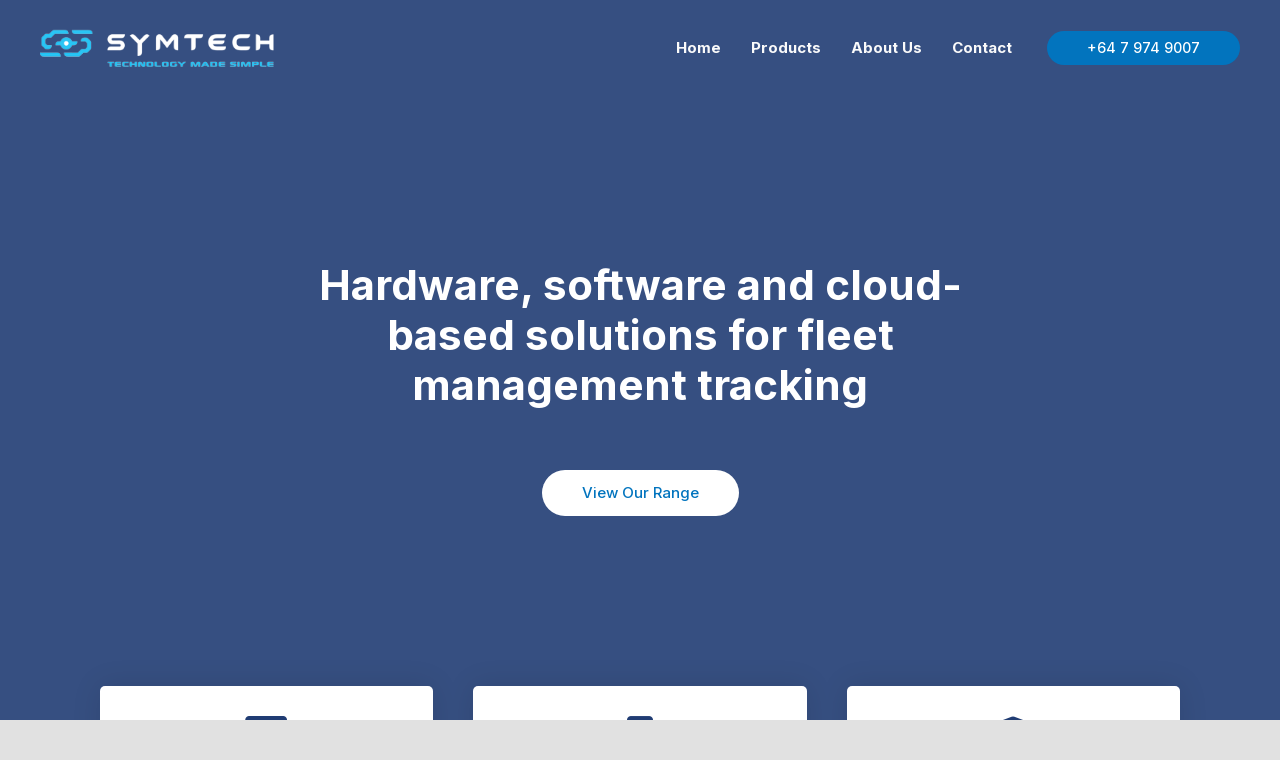

--- FILE ---
content_type: text/css
request_url: https://symtech.nz/wp-content/plugins/element-ready-lite/assets/css/widgets.min.css?ver=1768695827
body_size: 1400
content:
.element__ready__slide__item__parent.slick-active .element__ready__slides__layout__1:before,.element__ready__slide__item__parent.slick-active .element__ready__slides__layout__2:after,.element__ready__slide__item__parent.slick-active .element__ready__slides__layout__2:before,.element__ready__slide__item__parent.slick-center .element__ready__slides__layout__1:before,.element__ready__slide__item__parent.slick-center .element__ready__slides__layout__2:after,.element__ready__slide__item__parent.slick-center .element__ready__slides__layout__2:before,.element__ready__slide__item__parent.slick-current .element__ready__slides__layout__1:before,.element__ready__slide__item__parent.slick-current .element__ready__slides__layout__2:after,.element__ready__slide__item__parent.slick-current .element__ready__slides__layout__2:before{width:0}.elementor-widget-wp-widget-nav_menu ul,.elementor-widget-wp-widget-pages ul,.elementor-widget-wp-widget-widget_pages ul{margin:0;padding:0;list-style:none}.elementor-widget-wp-widget-nav_menu ul li,.elementor-widget-wp-widget-pages ul li,.elementor-widget-wp-widget-widget_pages ul li{display:block;margin-bottom:20px}.elementor-widget-wp-widget-nav_menu ul li:last-child,.elementor-widget-wp-widget-pages ul li:last-child,.elementor-widget-wp-widget-widget_pages ul li:last-child,.nav,p:last-of-type,ul.wpuf-form li,ul.wpuf-form.form-label-above li .wpuf-label{margin-bottom:0}.elementor-widget-wp-widget-nav_menu ul li a,.elementor-widget-wp-widget-pages ul li a,.elementor-widget-wp-widget-widget_pages ul li a{display:block}.nav{display:-ms-flexbox;display:flex;-ms-flex-wrap:wrap;flex-wrap:wrap;padding-left:0;list-style:none}h1,h2,h3,h4,h5,h6{margin:0 0 15px}.owl-carousel .owl-item img{max-width:100%;width:auto}svg{max-width:100%}.sldier-content-area .owl-nav>div{cursor:pointer;display:inline-block;width:50px;height:50px;background:#fff;text-align:center;font-size:24px;padding-top:5px;box-shadow:0 10px 50px 0 rgba(126,138,180,.25);transition:.3s;outline:0;z-index:9}.sldier-content-area .owl-nav{text-align:center;margin-top:30px;z-index:1}.sldier-content-area .owl-nav>div.owl-prev{margin-right:10px}.sldier-content-area .owl-nav>div.owl-next{margin-left:10px}.top_center_nav .owl-nav,.top_left_nav .owl-nav,.top_right_nav .owl-nav{position:absolute;top:-110px;margin:0}.top_left_nav .owl-nav{left:0}.top_center_nav .owl-nav{left:0;right:0;margin:auto}.top_right_nav .owl-nav{right:0}.bottom_left_nav .owl-nav{text-align:left}.bottom_center_nav .owl-nav{text-align:center}.bottom_right_nav .owl-nav{text-align:right}.inside_center_nav .owl-nav,.inside_vertical_center_nav .owl-nav,.outside_vertical_center_nav .owl-nav{margin:0}.inside_vertical_center_nav .owl-nav>div,.outside_vertical_center_nav .owl-nav>div{position:absolute;top:50%;transform:translateY(-50%);opacity:0;visibility:hidden}.inside_vertical_center_nav .owl-nav>div.owl-prev{margin:0;left:60px}.inside_vertical_center_nav .owl-nav>div.owl-next{right:60px;margin:0}.inside_vertical_center_nav.show .owl-nav>div.owl-prev,.inside_vertical_center_nav:hover .owl-nav>div.owl-prev{left:0;opacity:1;visibility:visible}.inside_vertical_center_nav.show .owl-nav>div.owl-next,.inside_vertical_center_nav:hover .owl-nav>div.owl-next{right:0;opacity:1;visibility:visible}.outside_vertical_center_nav .owl-nav>div.owl-prev{margin:0;left:0}.outside_vertical_center_nav .owl-nav>div.owl-next{right:0;margin:0}.outside_vertical_center_nav.show .owl-nav>div.owl-prev,.outside_vertical_center_nav:hover .owl-nav>div.owl-prev{left:-80px;opacity:1;visibility:visible}.outside_vertical_center_nav.show .owl-nav>div.owl-next,.outside_vertical_center_nav:hover .owl-nav>div.owl-next{right:-80px;opacity:1;visibility:visible}.inside_center_nav .owl-nav>div{width:65px;height:120px;display:flex!important;align-items:center;justify-content:center;font-size:40px;padding:0;position:absolute;top:50%;transform:translateY(-50%);text-align:center}.inside_center_nav .owl-nav>div.owl-prev{left:0;border-radius:0 100px 100px 0;margin:0}.inside_center_nav .owl-nav>div.owl-next{right:0;border-radius:100px 0 0 100px;margin:0}.inside_center_nav .owl-nav>div:hover{background:#ffab4a}.sldier-content-area .owl-dots{text-align:center;margin-top:30px;display:block;width:100%!important}.sldier-content-area .owl-dots>div{display:inline-block;width:30px;height:10px;background:#333;margin:0 10px;transition:.3s}.sldier-content-area .slick-dots li button{border:none;height:100%;width:100%;margin:0;padding:0;text-align:center;background:0 0;box-shadow:0 0 0 transparent!important}.element-ready-carousel-activation .slick-arrow{z-index:9;transition:.5s}.element-ready-carousel-activation .slick-arrow:focus,.sldier-content-area .owl-dots>div:focus,.sldier-content-area .slick-dots li button:focus{outline:0}.slick-slide{outline:0!important}.element__ready__slides__layout__1,.element__ready__slides__layout__2,.swiper-pagination{position:relative}.sldier-content-area .owl-dots>div.swiper-pagination-bullet{width:15px;height:15px;margin:0 3px}.swiper-scrollbar{height:10px;background:#ddd}.swiper-pagination.swiper-pagination-progressbar{background:#ddd;height:10px;display:block;overflow:hidden;position:relative}.swiper-pagination-progressbar-fill{background:#000}.element__ready__slides__layout__1 .slide__item__thumbnail img{width:100%}.element__ready__slides__layout__1 .slide__item__content{position:absolute;right:0;bottom:0;padding:30px;background:#fff}.element__ready__slide__item__parent .element__ready__slides__layout__1:before{content:"";width:100%;height:100%;background:#fff;position:absolute;left:0;right:0;top:0;bottom:0;margin:auto;transition:1s}.element-ready-pro-widget-wrapper-link,.element__ready__slides__layout__2 .slide__item__thumbnail img{width:100%}.element__ready__slides__layout__2 .slide__item__content{position:absolute;right:0;bottom:0;padding:30px;background:#fff}.element__ready__slide__item__parent .element__ready__slides__layout__2:after,.element__ready__slide__item__parent .element__ready__slides__layout__2:before{content:"";width:50%;height:100%;background:#fff;position:absolute;transition:1s}.element__ready__slide__item__parent .element__ready__slides__layout__2:before{left:0;top:0}.element__ready__slide__item__parent .element__ready__slides__layout__2:after{left:50%;top:0}.element__ready__slide__item__parent.slick-active .slide__item__content{-webkit-animation:1s 1s both fadeInRight;animation:1s 1s both fadeInRight}.btn__letters{display:inline-block;line-height:1em}a.element__ready__scroll__button{position:relative;display:inline-block;background:#333;color:#fff;padding:12px 20px;border-radius:3px}a.element__ready__scroll__button>div{display:inline-block}.single__tab__item,div#stats{display:none}.single__tab__item.active{display:block}canvas.particles-js-canvas-el{position:absolute;left:0;top:0}#gdpr-cookie-message{background:#2131e4;position:fixed;padding:20px;bottom:10px;color:#fff;z-index:100}#gdpr-cookie-message a,#gdpr-cookie-message button:hover,#gdpr-cookie-message h4,#gdpr-cookie-message p:last-child{color:#fff}#gdpr-cookie-message button{color:#fff;margin-right:15.px}.elementor-widget-container{position:relative;z-index:10}.elementor-widget-container::before{transition:.5s linear;content:'';position:absolute;left:0;top:0;z-index:-1;height:100%;width:100%;opacity:.5}ul.wpuf-form li{margin-left:0;padding:0}.element__ready__form__wrapper{overflow:hidden}.element__ready__form__wrapper ul.wpuf-form{margin:0;padding:0;list-style:none}.element-ready-section--dismissable-html{position:absolute;right:20%;top:10%;z-index:500}.element_ready_pro_protected_content_button_cnt{display:flex}.element_ready_pro_protected_content_button_cnt .element-ready-pro-password-fl{width:100%;background-color:#fff;border:1px solid #e4e4e4;box-shadow:0 20px 40px 0 rgba(7.000000000000001,28,31,.07);border-radius:10px!important;padding:10px 30px}.element_ready_pro_protected_content_button_cnt .element-ready-submit-btn{border:0;border-radius:10px!important;background-image:linear-gradient(90deg,#968dfe 0,#5c59ea 100%);color:#fff;padding:0 40px;margin-left:30px}.main-btn{display:inline-block;font-weight:500;text-align:center;white-space:nowrap;vertical-align:middle;-webkit-user-select:none;-moz-user-select:none;-ms-user-select:none;user-select:none;border:1px solid #076ac7;padding:0 30px;font-size:14px;line-height:50px;border-radius:5px;color:#fff;cursor:pointer;z-index:5;transition:.4s ease-out;background-color:#8b5bff}.main-btn.main-btn-2,.main-btn:hover{background-color:#fff;color:#8b5bff;border-color:#8b5bff}.main-btn.main-btn-2:hover{background-color:#8b5bff;border-color:#8b5bff;color:#fff}

--- FILE ---
content_type: text/css
request_url: https://symtech.nz/wp-content/uploads/elementor/css/post-25066.css?ver=1669350181
body_size: 2042
content:
.elementor-25066 .elementor-element.elementor-element-53d02b5a > .elementor-container{max-width:680px;}.elementor-25066 .elementor-element.elementor-element-53d02b5a:not(.elementor-motion-effects-element-type-background), .elementor-25066 .elementor-element.elementor-element-53d02b5a > .elementor-motion-effects-container > .elementor-motion-effects-layer{background-color:#ffffff;background-image:url("https://en-gn.live/symtech/wp-content/uploads/2021/12/hero_home.jpg");background-position:bottom right;background-repeat:no-repeat;background-size:cover;}.elementor-25066 .elementor-element.elementor-element-53d02b5a > .elementor-background-overlay{background-color:transparent;background-image:linear-gradient(70deg, var( --e-global-color-primary ) 40%, var( --e-global-color-primary ) 100%);opacity:0.9;transition:background 0.3s, border-radius 0.3s, opacity 0.3s;}.elementor-25066 .elementor-element.elementor-element-53d02b5a{transition:background 0.3s, border 0.3s, border-radius 0.3s, box-shadow 0.3s;padding:250px 0px 250px 0px;}.elementor-25066 .elementor-element.elementor-element-75de0c89 .elementor-image-box-wrapper{transition:0.5s;text-align:center;}.elementor-25066 .elementor-element.elementor-element-75de0c89.elementor-position-right .elementor-image-box-img{margin-left:15px;}.elementor-25066 .elementor-element.elementor-element-75de0c89.elementor-position-left .elementor-image-box-img{margin-right:15px;}.elementor-25066 .elementor-element.elementor-element-75de0c89.elementor-position-top .elementor-image-box-img{margin-bottom:15px;}.elementor-25066 .elementor-element.elementor-element-75de0c89 .elementor-image-box-wrapper .elementor-image-box-img{width:30%;}.elementor-25066 .elementor-element.elementor-element-75de0c89 .elementor-image-box-img img{transition-duration:0.3s;}.elementor-25066 .elementor-element.elementor-element-75de0c89 .elementor-image-box-title{margin-bottom:20px;color:var( --e-global-color-astglobalcolor5 );font-size:42px;}.elementor-25066 .elementor-element.elementor-element-75de0c89 .elementor-image-box-description{color:var( --e-global-color-astglobalcolor4 );}.elementor-25066 .elementor-element.elementor-element-75de0c89 > .elementor-widget-container{margin:0px 0px 10px 0px;padding:0px 0px 0px 0px;}.elementor-25066 .elementor-element.elementor-element-1213f093 .elementor-button{fill:var( --e-global-color-astglobalcolor0 );color:var( --e-global-color-astglobalcolor0 );background-color:var( --e-global-color-astglobalcolor5 );}.elementor-25066 .elementor-element.elementor-element-1213f093 .elementor-button:hover, .elementor-25066 .elementor-element.elementor-element-1213f093 .elementor-button:focus{color:var( --e-global-color-astglobalcolor0 );background-color:rgba(255,255,255,0.84);}.elementor-25066 .elementor-element.elementor-element-1213f093 .elementor-button:hover svg, .elementor-25066 .elementor-element.elementor-element-1213f093 .elementor-button:focus svg{fill:var( --e-global-color-astglobalcolor0 );}.elementor-25066 .elementor-element.elementor-element-1213f093 > .elementor-widget-container{margin:20px 0px 0px 0px;}.elementor-25066 .elementor-element.elementor-element-1e537621:not(.elementor-motion-effects-element-type-background), .elementor-25066 .elementor-element.elementor-element-1e537621 > .elementor-motion-effects-container > .elementor-motion-effects-layer{background-color:var( --e-global-color-astglobalcolor4 );}.elementor-25066 .elementor-element.elementor-element-1e537621{transition:background 0.3s, border 0.3s, border-radius 0.3s, box-shadow 0.3s;padding:0px 0px 0px 0px;}.elementor-25066 .elementor-element.elementor-element-1e537621 > .elementor-background-overlay{transition:background 0.3s, border-radius 0.3s, opacity 0.3s;}.elementor-25066 .elementor-element.elementor-element-5b4952c1{margin-top:-120px;margin-bottom:0px;padding:0px 0px 50px 0px;z-index:1;}.elementor-25066 .elementor-element.elementor-element-4fd7f709:not(.elementor-motion-effects-element-type-background) > .elementor-widget-wrap, .elementor-25066 .elementor-element.elementor-element-4fd7f709 > .elementor-widget-wrap > .elementor-motion-effects-container > .elementor-motion-effects-layer{background-color:var( --e-global-color-astglobalcolor5 );}.elementor-25066 .elementor-element.elementor-element-4fd7f709 > .elementor-element-populated, .elementor-25066 .elementor-element.elementor-element-4fd7f709 > .elementor-element-populated > .elementor-background-overlay, .elementor-25066 .elementor-element.elementor-element-4fd7f709 > .elementor-background-slideshow{border-radius:5px 5px 5px 5px;}.elementor-25066 .elementor-element.elementor-element-4fd7f709 > .elementor-element-populated{box-shadow:0px 0px 30px 0px rgba(0,0,0,0.1);transition:background 0.3s, border 0.3s, border-radius 0.3s, box-shadow 0.3s;margin:20px 20px 20px 20px;--e-column-margin-right:20px;--e-column-margin-left:20px;padding:30px 30px 30px 30px;}.elementor-25066 .elementor-element.elementor-element-4fd7f709:hover > .elementor-element-populated{box-shadow:0px 0px 10px 0px rgba(0,0,0,0.12);}.elementor-25066 .elementor-element.elementor-element-4fd7f709 > .elementor-element-populated > .elementor-background-overlay{transition:background 0.3s, border-radius 0.3s, opacity 0.3s;}.elementor-25066 .elementor-element.elementor-element-94bce2e.elementor-view-stacked .elementor-icon{background-color:var( --e-global-color-primary );}.elementor-25066 .elementor-element.elementor-element-94bce2e.elementor-view-framed .elementor-icon, .elementor-25066 .elementor-element.elementor-element-94bce2e.elementor-view-default .elementor-icon{fill:var( --e-global-color-primary );color:var( --e-global-color-primary );border-color:var( --e-global-color-primary );}.elementor-25066 .elementor-element.elementor-element-94bce2e{--icon-box-icon-margin:10px;}.elementor-25066 .elementor-element.elementor-element-94bce2e .elementor-icon{font-size:42px;}.elementor-25066 .elementor-element.elementor-element-94bce2e .elementor-icon-box-wrapper{text-align:center;}.elementor-25066 .elementor-element.elementor-element-94bce2e .elementor-icon-box-title{margin-bottom:10px;}.elementor-25066 .elementor-element.elementor-element-94bce2e .elementor-icon-box-title, .elementor-25066 .elementor-element.elementor-element-94bce2e .elementor-icon-box-title a{font-size:20px;}.elementor-25066 .elementor-element.elementor-element-94bce2e > .elementor-widget-container{padding:0px 30px 15px 30px;}.elementor-25066 .elementor-element.elementor-element-1ce5f945:not(.elementor-motion-effects-element-type-background) > .elementor-widget-wrap, .elementor-25066 .elementor-element.elementor-element-1ce5f945 > .elementor-widget-wrap > .elementor-motion-effects-container > .elementor-motion-effects-layer{background-color:var( --e-global-color-astglobalcolor5 );}.elementor-25066 .elementor-element.elementor-element-1ce5f945 > .elementor-element-populated, .elementor-25066 .elementor-element.elementor-element-1ce5f945 > .elementor-element-populated > .elementor-background-overlay, .elementor-25066 .elementor-element.elementor-element-1ce5f945 > .elementor-background-slideshow{border-radius:5px 5px 5px 5px;}.elementor-25066 .elementor-element.elementor-element-1ce5f945 > .elementor-element-populated{box-shadow:0px 0px 30px 0px rgba(0,0,0,0.1);transition:background 0.3s, border 0.3s, border-radius 0.3s, box-shadow 0.3s;margin:20px 20px 20px 20px;--e-column-margin-right:20px;--e-column-margin-left:20px;padding:30px 30px 30px 30px;}.elementor-25066 .elementor-element.elementor-element-1ce5f945:hover > .elementor-element-populated{box-shadow:0px 0px 10px 0px rgba(0,0,0,0.12);}.elementor-25066 .elementor-element.elementor-element-1ce5f945 > .elementor-element-populated > .elementor-background-overlay{transition:background 0.3s, border-radius 0.3s, opacity 0.3s;}.elementor-25066 .elementor-element.elementor-element-442c7c2.elementor-view-stacked .elementor-icon{background-color:var( --e-global-color-primary );}.elementor-25066 .elementor-element.elementor-element-442c7c2.elementor-view-framed .elementor-icon, .elementor-25066 .elementor-element.elementor-element-442c7c2.elementor-view-default .elementor-icon{fill:var( --e-global-color-primary );color:var( --e-global-color-primary );border-color:var( --e-global-color-primary );}.elementor-25066 .elementor-element.elementor-element-442c7c2{--icon-box-icon-margin:10px;}.elementor-25066 .elementor-element.elementor-element-442c7c2 .elementor-icon{font-size:42px;}.elementor-25066 .elementor-element.elementor-element-442c7c2 .elementor-icon-box-wrapper{text-align:center;}.elementor-25066 .elementor-element.elementor-element-442c7c2 .elementor-icon-box-title{margin-bottom:10px;}.elementor-25066 .elementor-element.elementor-element-442c7c2 .elementor-icon-box-title, .elementor-25066 .elementor-element.elementor-element-442c7c2 .elementor-icon-box-title a{font-size:20px;}.elementor-25066 .elementor-element.elementor-element-442c7c2 > .elementor-widget-container{padding:0px 30px 15px 30px;}.elementor-25066 .elementor-element.elementor-element-3c0f7d8a:not(.elementor-motion-effects-element-type-background) > .elementor-widget-wrap, .elementor-25066 .elementor-element.elementor-element-3c0f7d8a > .elementor-widget-wrap > .elementor-motion-effects-container > .elementor-motion-effects-layer{background-color:var( --e-global-color-astglobalcolor5 );}.elementor-25066 .elementor-element.elementor-element-3c0f7d8a > .elementor-element-populated, .elementor-25066 .elementor-element.elementor-element-3c0f7d8a > .elementor-element-populated > .elementor-background-overlay, .elementor-25066 .elementor-element.elementor-element-3c0f7d8a > .elementor-background-slideshow{border-radius:5px 5px 5px 5px;}.elementor-25066 .elementor-element.elementor-element-3c0f7d8a > .elementor-element-populated{box-shadow:0px 0px 30px 0px rgba(0,0,0,0.1);transition:background 0.3s, border 0.3s, border-radius 0.3s, box-shadow 0.3s;margin:20px 20px 20px 20px;--e-column-margin-right:20px;--e-column-margin-left:20px;padding:30px 10px 10px 10px;}.elementor-25066 .elementor-element.elementor-element-3c0f7d8a:hover > .elementor-element-populated{box-shadow:0px 0px 10px 0px rgba(0,0,0,0.12);}.elementor-25066 .elementor-element.elementor-element-3c0f7d8a > .elementor-element-populated > .elementor-background-overlay{transition:background 0.3s, border-radius 0.3s, opacity 0.3s;}.elementor-25066 .elementor-element.elementor-element-a4dfd3d.elementor-view-stacked .elementor-icon{background-color:var( --e-global-color-primary );}.elementor-25066 .elementor-element.elementor-element-a4dfd3d.elementor-view-framed .elementor-icon, .elementor-25066 .elementor-element.elementor-element-a4dfd3d.elementor-view-default .elementor-icon{fill:var( --e-global-color-primary );color:var( --e-global-color-primary );border-color:var( --e-global-color-primary );}.elementor-25066 .elementor-element.elementor-element-a4dfd3d{--icon-box-icon-margin:10px;}.elementor-25066 .elementor-element.elementor-element-a4dfd3d .elementor-icon{font-size:42px;}.elementor-25066 .elementor-element.elementor-element-a4dfd3d .elementor-icon-box-wrapper{text-align:center;}.elementor-25066 .elementor-element.elementor-element-a4dfd3d .elementor-icon-box-title{margin-bottom:10px;}.elementor-25066 .elementor-element.elementor-element-a4dfd3d .elementor-icon-box-title, .elementor-25066 .elementor-element.elementor-element-a4dfd3d .elementor-icon-box-title a{font-size:20px;}.elementor-25066 .elementor-element.elementor-element-a4dfd3d > .elementor-widget-container{padding:0px 30px 15px 30px;}.elementor-25066 .elementor-element.elementor-element-56fc06bb > .elementor-shape-bottom .elementor-shape-fill{fill:var( --e-global-color-astglobalcolor4 );}.elementor-25066 .elementor-element.elementor-element-56fc06bb > .elementor-shape-bottom svg{width:calc(100% + 1.3px);height:80px;transform:translateX(-50%) rotateY(180deg);}.elementor-25066 .elementor-element.elementor-element-56fc06bb{padding:100px 0px 120px 0px;}.elementor-25066 .elementor-element.elementor-element-7037673b > .elementor-widget-wrap > .elementor-widget:not(.elementor-widget__width-auto):not(.elementor-widget__width-initial):not(:last-child):not(.elementor-absolute){margin-bottom:0px;}.elementor-25066 .elementor-element.elementor-element-7037673b > .elementor-element-populated{padding:0px 0px 0px 0px;}.elementor-25066 .elementor-element.elementor-element-d3cac1a .elementor-image-box-wrapper{transition:0.5s;text-align:center;}.elementor-25066 .elementor-element.elementor-element-d3cac1a.elementor-position-right .elementor-image-box-img{margin-left:15px;}.elementor-25066 .elementor-element.elementor-element-d3cac1a.elementor-position-left .elementor-image-box-img{margin-right:15px;}.elementor-25066 .elementor-element.elementor-element-d3cac1a.elementor-position-top .elementor-image-box-img{margin-bottom:15px;}.elementor-25066 .elementor-element.elementor-element-d3cac1a .elementor-image-box-wrapper .elementor-image-box-img{width:30%;}.elementor-25066 .elementor-element.elementor-element-d3cac1a .elementor-image-box-img img{transition-duration:0.3s;}.elementor-25066 .elementor-element.elementor-element-d3cac1a .elementor-image-box-description{color:#000000;}.elementor-25066 .elementor-element.elementor-element-d3cac1a > .elementor-widget-container{padding:0% 15% 0% 15%;}.elementor-25066 .elementor-element.elementor-element-28d8c90d > .elementor-container > .elementor-column > .elementor-widget-wrap{align-content:center;align-items:center;}.elementor-25066 .elementor-element.elementor-element-28d8c90d{padding:60px 0px 0px 0px;}.elementor-bc-flex-widget .elementor-25066 .elementor-element.elementor-element-20e7504a.elementor-column .elementor-widget-wrap{align-items:center;}.elementor-25066 .elementor-element.elementor-element-20e7504a.elementor-column.elementor-element[data-element_type="column"] > .elementor-widget-wrap.elementor-element-populated{align-content:center;align-items:center;}.elementor-25066 .elementor-element.elementor-element-20e7504a > .elementor-element-populated{padding:0px 20px 0px 20px;}.elementor-25066 .elementor-element.elementor-element-617a719e{text-align:center;}.elementor-25066 .elementor-element.elementor-element-617a719e img{width:90%;}.elementor-25066 .elementor-element.elementor-element-617a719e .widget-image-caption{text-align:center;font-weight:bold;margin-top:20px;}.elementor-bc-flex-widget .elementor-25066 .elementor-element.elementor-element-42038e01.elementor-column .elementor-widget-wrap{align-items:flex-start;}.elementor-25066 .elementor-element.elementor-element-42038e01.elementor-column.elementor-element[data-element_type="column"] > .elementor-widget-wrap.elementor-element-populated{align-content:flex-start;align-items:flex-start;}.elementor-25066 .elementor-element.elementor-element-42038e01 > .elementor-element-populated{padding:0px 0px 0px 35px;}.elementor-25066 .elementor-element.elementor-element-99b26d4 .elementor-spacer-inner{--spacer-size:10px;}.elementor-25066 .elementor-element.elementor-element-97baeaa .elementor-tab-title{border-width:1px;border-color:#0C0C0C17;background-color:#FFFFFF;padding:20px 20px 20px 20px;}.elementor-25066 .elementor-element.elementor-element-97baeaa .elementor-tab-content{border-width:1px;border-bottom-color:#0C0C0C17;background-color:#FFFFFF00;}.elementor-25066 .elementor-element.elementor-element-97baeaa .elementor-toggle-item:not(:last-child){margin-bottom:22px;}.elementor-25066 .elementor-element.elementor-element-11f9c426 > .elementor-container > .elementor-column > .elementor-widget-wrap{align-content:center;align-items:center;}.elementor-25066 .elementor-element.elementor-element-11f9c426{margin-top:130px;margin-bottom:0px;z-index:99999;}.elementor-25066 .elementor-element.elementor-element-49ca1c1b > .elementor-element-populated{border-style:solid;border-width:0px 1px 0px 0px;border-color:#DDDDDD;transition:background 0.3s, border 0.3s, border-radius 0.3s, box-shadow 0.3s;}.elementor-25066 .elementor-element.elementor-element-49ca1c1b > .elementor-element-populated > .elementor-background-overlay{transition:background 0.3s, border-radius 0.3s, opacity 0.3s;}.elementor-25066 .elementor-element.elementor-element-73198361{text-align:center;}.elementor-25066 .elementor-element.elementor-element-d39eef0 .gallery-item{padding:0 48px 48px 0;}.elementor-25066 .elementor-element.elementor-element-d39eef0 .gallery{margin:0 -48px -48px 0;}.elementor-25066 .elementor-element.elementor-element-d39eef0 .gallery-item .gallery-caption{text-align:center;}.elementor-25066 .elementor-element.elementor-element-d39eef0{z-index:99999;}.elementor-25066 .elementor-element.elementor-element-14f241ad:not(.elementor-motion-effects-element-type-background), .elementor-25066 .elementor-element.elementor-element-14f241ad > .elementor-motion-effects-container > .elementor-motion-effects-layer{background-color:var( --e-global-color-astglobalcolor4 );}.elementor-25066 .elementor-element.elementor-element-14f241ad{transition:background 0.3s, border 0.3s, border-radius 0.3s, box-shadow 0.3s;padding:100px 0px 100px 0px;}.elementor-25066 .elementor-element.elementor-element-14f241ad > .elementor-background-overlay{transition:background 0.3s, border-radius 0.3s, opacity 0.3s;}.elementor-25066 .elementor-element.elementor-element-4405a83c .elementor-image-box-wrapper{transition:0.5s;text-align:center;}.elementor-25066 .elementor-element.elementor-element-4405a83c.elementor-position-right .elementor-image-box-img{margin-left:15px;}.elementor-25066 .elementor-element.elementor-element-4405a83c.elementor-position-left .elementor-image-box-img{margin-right:15px;}.elementor-25066 .elementor-element.elementor-element-4405a83c.elementor-position-top .elementor-image-box-img{margin-bottom:15px;}.elementor-25066 .elementor-element.elementor-element-4405a83c .elementor-image-box-wrapper .elementor-image-box-img{width:30%;}.elementor-25066 .elementor-element.elementor-element-4405a83c .elementor-image-box-img img{transition-duration:0.3s;}.elementor-25066 .elementor-element.elementor-element-4405a83c > .elementor-widget-container{margin:0px 0px 30px 0px;padding:0px 0px 0px 0px;}.elementor-25066 .elementor-element.elementor-element-19aa3bd .uael-video__play-icon i, .elementor-25066 .elementor-element.elementor-element-19aa3bd .uael-video__play-icon svg{font-size:72px;line-height:72px;width:72px;height:72px;}.elementor-25066 .elementor-element.elementor-element-19aa3bd .uael-video__play-icon{width:72px;height:72px;}.elementor-25066 .elementor-element.elementor-element-19aa3bd .uael-video__play-icon > img{width:72px;}.elementor-25066 .elementor-element.elementor-element-19aa3bd .uael-video__play-icon.uael-video__vimeo-play{width:auto;height:auto;}.elementor-25066 .elementor-element.elementor-element-19aa3bd .uael-vimeo-icon-bg{width:72px;}.elementor-25066 .elementor-element.elementor-element-19aa3bd .uael-video-wistia-play{height:72px;width:calc( 72px * 1.45 );}.elementor-25066 .elementor-element.elementor-element-19aa3bd .uael-video__play-icon i{color:#D00000;}.elementor-25066 .elementor-element.elementor-element-19aa3bd .uael-video__play-icon svg{fill:#D00000;}@media(min-width:768px){.elementor-25066 .elementor-element.elementor-element-49ca1c1b{width:20%;}.elementor-25066 .elementor-element.elementor-element-3ab0691a{width:79.666%;}}@media(max-width:1024px){.elementor-25066 .elementor-element.elementor-element-53d02b5a{padding:150px 50px 200px 50px;}.elementor-25066 .elementor-element.elementor-element-75de0c89 .elementor-image-box-wrapper{text-align:center;}.elementor-25066 .elementor-element.elementor-element-75de0c89 > .elementor-widget-container{padding:0px 0px 0px 0px;}.elementor-25066 .elementor-element.elementor-element-4fd7f709 > .elementor-element-populated{margin:0px 10px 0px 0px;--e-column-margin-right:10px;--e-column-margin-left:0px;padding:10px 10px 10px 10px;}.elementor-25066 .elementor-element.elementor-element-94bce2e > .elementor-widget-container{padding:30px 10px 30px 10px;}.elementor-25066 .elementor-element.elementor-element-1ce5f945 > .elementor-element-populated{margin:0px 10px 0px 10px;--e-column-margin-right:10px;--e-column-margin-left:10px;padding:10px 10px 10px 10px;}.elementor-25066 .elementor-element.elementor-element-442c7c2 > .elementor-widget-container{padding:30px 10px 30px 10px;}.elementor-25066 .elementor-element.elementor-element-3c0f7d8a > .elementor-element-populated{margin:0px 0px 0px 10px;--e-column-margin-right:0px;--e-column-margin-left:10px;padding:10px 10px 10px 10px;}.elementor-25066 .elementor-element.elementor-element-a4dfd3d > .elementor-widget-container{padding:30px 10px 30px 10px;}.elementor-25066 .elementor-element.elementor-element-56fc06bb{padding:50px 0px 100px 0px;}.elementor-25066 .elementor-element.elementor-element-d3cac1a .elementor-image-box-wrapper{text-align:center;}.elementor-25066 .elementor-element.elementor-element-d3cac1a > .elementor-widget-container{padding:0px 30px 0px 30px;}.elementor-25066 .elementor-element.elementor-element-20e7504a > .elementor-element-populated{padding:0px 100px 80px 100px;}.elementor-25066 .elementor-element.elementor-element-617a719e{text-align:center;}.elementor-25066 .elementor-element.elementor-element-617a719e img{width:70%;}.elementor-25066 .elementor-element.elementor-element-42038e01 > .elementor-element-populated{padding:0px 100px 0px 100px;}.elementor-25066 .elementor-element.elementor-element-11f9c426{margin-top:50px;margin-bottom:0px;}.elementor-25066 .elementor-element.elementor-element-49ca1c1b > .elementor-element-populated{border-width:0px 0px 0px 0px;}.elementor-25066 .elementor-element.elementor-element-3ab0691a > .elementor-element-populated{margin:30px 0px 0px 0px;--e-column-margin-right:0px;--e-column-margin-left:0px;}.elementor-25066 .elementor-element.elementor-element-14f241ad{padding:80px 0px 80px 0px;}.elementor-25066 .elementor-element.elementor-element-3fa96f81 > .elementor-element-populated{padding:0px 80px 0px 80px;}.elementor-25066 .elementor-element.elementor-element-4405a83c .elementor-image-box-wrapper{text-align:center;}.elementor-25066 .elementor-element.elementor-element-4405a83c > .elementor-widget-container{margin:0px 0px 0px 0px;padding:0px 0px 0px 0px;}}@media(max-width:767px){.elementor-25066 .elementor-element.elementor-element-53d02b5a{padding:150px 20px 150px 20px;}.elementor-25066 .elementor-element.elementor-element-155c094d > .elementor-element-populated{padding:0px 0px 0px 0px;}.elementor-25066 .elementor-element.elementor-element-75de0c89 .elementor-image-box-img{margin-bottom:15px;}.elementor-25066 .elementor-element.elementor-element-75de0c89 .elementor-image-box-wrapper{text-align:center;}.elementor-25066 .elementor-element.elementor-element-75de0c89 > .elementor-widget-container{padding:0px 0px 0px 0px;}.elementor-25066 .elementor-element.elementor-element-1213f093 > .elementor-widget-container{margin:0px 0px 0px 0px;}.elementor-25066 .elementor-element.elementor-element-1e537621{padding:0px 10px 0px 10px;}.elementor-25066 .elementor-element.elementor-element-5b4952c1{margin-top:-80px;margin-bottom:0px;}.elementor-25066 .elementor-element.elementor-element-4fd7f709 > .elementor-element-populated{margin:0px 0px 25px 0px;--e-column-margin-right:0px;--e-column-margin-left:0px;}.elementor-25066 .elementor-element.elementor-element-94bce2e > .elementor-widget-container{padding:15px 0px 15px 0px;}.elementor-25066 .elementor-element.elementor-element-1ce5f945 > .elementor-element-populated{margin:25px 0px 25px 0px;--e-column-margin-right:0px;--e-column-margin-left:0px;}.elementor-25066 .elementor-element.elementor-element-442c7c2 > .elementor-widget-container{padding:15px 0px 15px 0px;}.elementor-25066 .elementor-element.elementor-element-3c0f7d8a > .elementor-element-populated{margin:0px 0px 0px 0px;--e-column-margin-right:0px;--e-column-margin-left:0px;}.elementor-25066 .elementor-element.elementor-element-a4dfd3d > .elementor-widget-container{padding:15px 0px 15px 0px;}.elementor-25066 .elementor-element.elementor-element-56fc06bb{padding:0px 0px 50px 0px;}.elementor-25066 .elementor-element.elementor-element-d3cac1a .elementor-image-box-img{margin-bottom:15px;}.elementor-25066 .elementor-element.elementor-element-d3cac1a > .elementor-widget-container{padding:0px 20px 0px 20px;}.elementor-25066 .elementor-element.elementor-element-20e7504a > .elementor-element-populated{padding:0px 0px 0px 0px;}.elementor-25066 .elementor-element.elementor-element-617a719e > .elementor-widget-container{margin:0px 0px 30px 0px;}.elementor-25066 .elementor-element.elementor-element-42038e01 > .elementor-element-populated{padding:0px 20px 0px 20px;}.elementor-25066 .elementor-element.elementor-element-49ca1c1b > .elementor-element-populated{margin:0px 0px 0px 0px;--e-column-margin-right:0px;--e-column-margin-left:0px;padding:0px 0px 0px 0px;}.elementor-25066 .elementor-element.elementor-element-14f241ad{padding:70px 0px 70px 0px;}.elementor-25066 .elementor-element.elementor-element-3fa96f81 > .elementor-element-populated{padding:0px 0px 0px 0px;}.elementor-25066 .elementor-element.elementor-element-4405a83c .elementor-image-box-img{margin-bottom:15px;}}@media(max-width:1024px) and (min-width:768px){.elementor-25066 .elementor-element.elementor-element-20e7504a{width:100%;}.elementor-25066 .elementor-element.elementor-element-42038e01{width:100%;}.elementor-25066 .elementor-element.elementor-element-49ca1c1b{width:100%;}.elementor-25066 .elementor-element.elementor-element-3ab0691a{width:100%;}.elementor-25066 .elementor-element.elementor-element-3fa96f81{width:100%;}}@media(min-width:1025px){.elementor-25066 .elementor-element.elementor-element-53d02b5a:not(.elementor-motion-effects-element-type-background), .elementor-25066 .elementor-element.elementor-element-53d02b5a > .elementor-motion-effects-container > .elementor-motion-effects-layer{background-attachment:scroll;}}/* Start custom CSS for column, class: .elementor-element-42038e01 */.elementor-tab-title {
	
	border-radius: 5px;
}/* End custom CSS */

--- FILE ---
content_type: text/css
request_url: https://symtech.nz/wp-content/uploads/elementor/css/post-25240.css?ver=1659401372
body_size: 955
content:
.elementor-25240 .elementor-element.elementor-element-22580f01 > .elementor-container{min-height:19vh;}.elementor-25240 .elementor-element.elementor-element-22580f01 > .elementor-container > .elementor-column > .elementor-widget-wrap{align-content:flex-start;align-items:flex-start;}.elementor-25240 .elementor-element.elementor-element-22580f01:not(.elementor-motion-effects-element-type-background), .elementor-25240 .elementor-element.elementor-element-22580f01 > .elementor-motion-effects-container > .elementor-motion-effects-layer{background-color:var( --e-global-color-primary );}.elementor-25240 .elementor-element.elementor-element-22580f01{transition:background 0.3s, border 0.3s, border-radius 0.3s, box-shadow 0.3s;margin-top:0%;margin-bottom:0%;padding:60px 0px 0px 0px;}.elementor-25240 .elementor-element.elementor-element-22580f01 > .elementor-background-overlay{transition:background 0.3s, border-radius 0.3s, opacity 0.3s;}.elementor-25240 .elementor-element.elementor-element-199d85f1{text-align:left;}.elementor-25240 .elementor-element.elementor-element-199d85f1 img{width:242px;}.elementor-25240 .elementor-element.elementor-element-1ddbd7d{color:#FFFFFF;font-size:14px;font-weight:400;line-height:22px;letter-spacing:0.76px;}.elementor-25240 .elementor-element.elementor-element-79a868d{--grid-template-columns:repeat(0, auto);--icon-size:17px;--grid-column-gap:14px;--grid-row-gap:18px;}.elementor-25240 .elementor-element.elementor-element-79a868d .elementor-widget-container{text-align:left;}.elementor-25240 .elementor-element.elementor-element-79a868d .elementor-social-icon{background-color:#0000001F;--icon-padding:0.3em;}.elementor-25240 .elementor-element.elementor-element-79a868d .elementor-social-icon i{color:#FFFFFF;}.elementor-25240 .elementor-element.elementor-element-79a868d .elementor-social-icon svg{fill:#FFFFFF;}.elementor-25240 .elementor-element.elementor-element-79a868d .elementor-icon{border-radius:5px 5px 5px 5px;}.elementor-25240 .elementor-element.elementor-element-79a868d .elementor-social-icon:hover{background-color:var( --e-global-color-astglobalcolor0 );}.elementor-25240 .elementor-element.elementor-element-79a868d .elementor-social-icon:hover i{color:#FFFFFF;}.elementor-25240 .elementor-element.elementor-element-79a868d .elementor-social-icon:hover svg{fill:#FFFFFF;}.elementor-25240 .elementor-element.elementor-element-af51ac3 > .elementor-element-populated{margin:5% 0% 0% 10%;--e-column-margin-right:0%;--e-column-margin-left:10%;}.elementor-25240 .elementor-element.elementor-element-4d0aac22 .elementor-heading-title{color:#FFFFFF;font-size:16px;font-weight:600;text-transform:uppercase;line-height:19px;letter-spacing:0.87px;}.elementor-25240 .elementor-element.elementor-element-42f838e2 .elementor-icon-list-items:not(.elementor-inline-items) .elementor-icon-list-item:not(:last-child){padding-bottom:calc(2px/2);}.elementor-25240 .elementor-element.elementor-element-42f838e2 .elementor-icon-list-items:not(.elementor-inline-items) .elementor-icon-list-item:not(:first-child){margin-top:calc(2px/2);}.elementor-25240 .elementor-element.elementor-element-42f838e2 .elementor-icon-list-items.elementor-inline-items .elementor-icon-list-item{margin-right:calc(2px/2);margin-left:calc(2px/2);}.elementor-25240 .elementor-element.elementor-element-42f838e2 .elementor-icon-list-items.elementor-inline-items{margin-right:calc(-2px/2);margin-left:calc(-2px/2);}body.rtl .elementor-25240 .elementor-element.elementor-element-42f838e2 .elementor-icon-list-items.elementor-inline-items .elementor-icon-list-item:after{left:calc(-2px/2);}body:not(.rtl) .elementor-25240 .elementor-element.elementor-element-42f838e2 .elementor-icon-list-items.elementor-inline-items .elementor-icon-list-item:after{right:calc(-2px/2);}.elementor-25240 .elementor-element.elementor-element-42f838e2{--e-icon-list-icon-size:14px;}.elementor-25240 .elementor-element.elementor-element-42f838e2 .elementor-icon-list-text{color:#FFFFFF;}.elementor-25240 .elementor-element.elementor-element-42f838e2 .elementor-icon-list-item > .elementor-icon-list-text, .elementor-25240 .elementor-element.elementor-element-42f838e2 .elementor-icon-list-item > a{font-size:14px;font-weight:400;line-height:22px;letter-spacing:0.76px;}.elementor-25240 .elementor-element.elementor-element-1d409056 > .elementor-element-populated{margin:5% 0% 0% 10%;--e-column-margin-right:0%;--e-column-margin-left:10%;}.elementor-25240 .elementor-element.elementor-element-207cc4e3 .elementor-heading-title{color:#FFFFFF;font-size:16px;font-weight:600;text-transform:uppercase;line-height:19px;letter-spacing:0.87px;}.elementor-25240 .elementor-element.elementor-element-7271e322 .elementor-icon-list-items:not(.elementor-inline-items) .elementor-icon-list-item:not(:last-child){padding-bottom:calc(2px/2);}.elementor-25240 .elementor-element.elementor-element-7271e322 .elementor-icon-list-items:not(.elementor-inline-items) .elementor-icon-list-item:not(:first-child){margin-top:calc(2px/2);}.elementor-25240 .elementor-element.elementor-element-7271e322 .elementor-icon-list-items.elementor-inline-items .elementor-icon-list-item{margin-right:calc(2px/2);margin-left:calc(2px/2);}.elementor-25240 .elementor-element.elementor-element-7271e322 .elementor-icon-list-items.elementor-inline-items{margin-right:calc(-2px/2);margin-left:calc(-2px/2);}body.rtl .elementor-25240 .elementor-element.elementor-element-7271e322 .elementor-icon-list-items.elementor-inline-items .elementor-icon-list-item:after{left:calc(-2px/2);}body:not(.rtl) .elementor-25240 .elementor-element.elementor-element-7271e322 .elementor-icon-list-items.elementor-inline-items .elementor-icon-list-item:after{right:calc(-2px/2);}.elementor-25240 .elementor-element.elementor-element-7271e322{--e-icon-list-icon-size:14px;}.elementor-25240 .elementor-element.elementor-element-7271e322 .elementor-icon-list-text{color:#FFFFFF;}.elementor-25240 .elementor-element.elementor-element-7271e322 .elementor-icon-list-item > .elementor-icon-list-text, .elementor-25240 .elementor-element.elementor-element-7271e322 .elementor-icon-list-item > a{font-size:14px;font-weight:400;line-height:22px;letter-spacing:0.76px;}.elementor-25240 .elementor-element.elementor-element-734b669d > .elementor-element-populated{margin:5% 0% 0% 10%;--e-column-margin-right:0%;--e-column-margin-left:10%;}.elementor-25240 .elementor-element.elementor-element-2119fe0 .elementor-heading-title{color:#FFFFFF;font-size:16px;font-weight:600;text-transform:uppercase;line-height:19px;letter-spacing:0.87px;}.elementor-25240 .elementor-element.elementor-element-d880616 .menu-item a.uael-menu-item,.elementor-25240 .elementor-element.elementor-element-d880616 .menu-item a.uael-sub-menu-item{padding-left:15px;padding-right:15px;}.elementor-25240 .elementor-element.elementor-element-d880616 .menu-item a.uael-menu-item, .elementor-25240 .elementor-element.elementor-element-d880616 .menu-item a.uael-sub-menu-item{padding-top:7px;padding-bottom:7px;}.elementor-25240 .elementor-element.elementor-element-d880616 .menu-item a.uael-menu-item{font-size:14px;}.elementor-25240 .elementor-element.elementor-element-d880616 .menu-item a.uael-menu-item:not(.elementor-button), .elementor-25240 .elementor-element.elementor-element-d880616 .sub-menu a.uael-sub-menu-item{color:#FFFFFF;}.elementor-25240 .elementor-element.elementor-element-d880616 .menu-item a.uael-menu-item:not(.elementor-button):hover,
								.elementor-25240 .elementor-element.elementor-element-d880616 .sub-menu a.uael-sub-menu-item:hover,
								.elementor-25240 .elementor-element.elementor-element-d880616 .menu-item.current-menu-item a.uael-menu-item:not(.elementor-button),
								.elementor-25240 .elementor-element.elementor-element-d880616 .menu-item a.uael-menu-item.highlighted:not(.elementor-button),
								.elementor-25240 .elementor-element.elementor-element-d880616 .menu-item a.uael-menu-item:not(.elementor-button):focus{color:var( --e-global-color-accent );}.elementor-25240 .elementor-element.elementor-element-d880616 .sub-menu,
								.elementor-25240 .elementor-element.elementor-element-d880616 nav.uael-dropdown,
								.elementor-25240 .elementor-element.elementor-element-d880616 .uael-nav-menu nav.uael-dropdown-expandible,
								.elementor-25240 .elementor-element.elementor-element-d880616 .uael-nav-menu nav.uael-dropdown-expandible .menu-item a.uael-menu-item,
								.elementor-25240 .elementor-element.elementor-element-d880616 .uael-nav-menu nav.uael-dropdown-expandible .menu-item .sub-menu,
								.elementor-25240 .elementor-element.elementor-element-d880616 nav.uael-dropdown .menu-item a.uael-menu-item,
								.elementor-25240 .elementor-element.elementor-element-d880616 nav.uael-dropdown .menu-item a.uael-sub-menu-item{background-color:#fff;}.elementor-25240 .elementor-element.elementor-element-d880616 .sub-menu li a.uael-sub-menu-item,
						.elementor-25240 .elementor-element.elementor-element-d880616 nav.uael-dropdown li a.uael-menu-item,
						.elementor-25240 .elementor-element.elementor-element-d880616 nav.uael-dropdown li a.uael-sub-menu-item,
						.elementor-25240 .elementor-element.elementor-element-d880616 nav.uael-dropdown-expandible li a.uael-menu-item,
						.elementor-25240 .elementor-element.elementor-element-d880616 nav.uael-dropdown-expandible li a.uael-sub-menu-item{padding-left:15px;padding-right:15px;}.elementor-25240 .elementor-element.elementor-element-d880616 .sub-menu a.uael-sub-menu-item,
						 .elementor-25240 .elementor-element.elementor-element-d880616 nav.uael-dropdown li a.uael-menu-item,
						 .elementor-25240 .elementor-element.elementor-element-d880616 nav.uael-dropdown li a.uael-sub-menu-item,
						 .elementor-25240 .elementor-element.elementor-element-d880616 nav.uael-dropdown-expandible li a.uael-menu-item,
						 .elementor-25240 .elementor-element.elementor-element-d880616 nav.uael-dropdown-expandible li a.uael-sub-menu-item{padding-top:15px;padding-bottom:15px;}.elementor-25240 .elementor-element.elementor-element-d880616 .sub-menu li.menu-item:not(:last-child),
						.elementor-25240 .elementor-element.elementor-element-d880616 nav.uael-dropdown li.menu-item:not(:last-child),
						.elementor-25240 .elementor-element.elementor-element-d880616 nav.uael-dropdown-expandible li.menu-item:not(:last-child){border-bottom-style:solid;border-bottom-color:#c4c4c4;border-bottom-width:1px;}.elementor-25240 .elementor-element.elementor-element-5adb51f:not(.elementor-motion-effects-element-type-background), .elementor-25240 .elementor-element.elementor-element-5adb51f > .elementor-motion-effects-container > .elementor-motion-effects-layer{background-color:var( --e-global-color-primary );}.elementor-25240 .elementor-element.elementor-element-5adb51f{border-style:solid;border-width:1px 0px 0px 0px;border-color:#FFFFFF08;transition:background 0.3s, border 0.3s, border-radius 0.3s, box-shadow 0.3s;}.elementor-25240 .elementor-element.elementor-element-5adb51f > .elementor-background-overlay{transition:background 0.3s, border-radius 0.3s, opacity 0.3s;}.elementor-25240 .elementor-element.elementor-element-0610246{text-align:center;color:#FFFFFF;font-size:12px;}@media(max-width:1024px) and (min-width:768px){.elementor-25240 .elementor-element.elementor-element-d197ace{width:100%;}.elementor-25240 .elementor-element.elementor-element-af51ac3{width:50%;}.elementor-25240 .elementor-element.elementor-element-1d409056{width:50%;}.elementor-25240 .elementor-element.elementor-element-734b669d{width:50%;}}@media(max-width:1024px){.elementor-25240 .elementor-element.elementor-element-22580f01{padding:0% 3% 10% 3%;}.elementor-25240 .elementor-element.elementor-element-d197ace > .elementor-element-populated{margin:0% 0% 5% 0%;--e-column-margin-right:0%;--e-column-margin-left:0%;}.elementor-25240 .elementor-element.elementor-element-1ddbd7d > .elementor-widget-container{margin:0px 0px 0px 0px;}.elementor-25240 .elementor-element.elementor-element-af51ac3 > .elementor-element-populated{margin:0% 0% 0% 0%;--e-column-margin-right:0%;--e-column-margin-left:0%;}.elementor-25240 .elementor-element.elementor-element-4d0aac22 .elementor-heading-title{font-size:14px;}.elementor-25240 .elementor-element.elementor-element-1d409056 > .elementor-element-populated{margin:0% 0% 0% 0%;--e-column-margin-right:0%;--e-column-margin-left:0%;}.elementor-25240 .elementor-element.elementor-element-207cc4e3 .elementor-heading-title{font-size:14px;}.elementor-25240 .elementor-element.elementor-element-734b669d > .elementor-element-populated{margin:0% 0% 0% 0%;--e-column-margin-right:0%;--e-column-margin-left:0%;}.elementor-25240 .elementor-element.elementor-element-2119fe0 .elementor-heading-title{font-size:14px;}}@media(max-width:767px){.elementor-25240 .elementor-element.elementor-element-22580f01{margin-top:20%;margin-bottom:0%;}.elementor-25240 .elementor-element.elementor-element-1ddbd7d{font-size:12px;}.elementor-25240 .elementor-element.elementor-element-af51ac3 > .elementor-element-populated{margin:0% 0% 5% 0%;--e-column-margin-right:0%;--e-column-margin-left:0%;}.elementor-25240 .elementor-element.elementor-element-42f838e2 .elementor-icon-list-item > .elementor-icon-list-text, .elementor-25240 .elementor-element.elementor-element-42f838e2 .elementor-icon-list-item > a{font-size:12px;}.elementor-25240 .elementor-element.elementor-element-1d409056 > .elementor-element-populated{margin:0% 0% 5% 0%;--e-column-margin-right:0%;--e-column-margin-left:0%;}.elementor-25240 .elementor-element.elementor-element-7271e322 .elementor-icon-list-item > .elementor-icon-list-text, .elementor-25240 .elementor-element.elementor-element-7271e322 .elementor-icon-list-item > a{font-size:12px;}.elementor-25240 .elementor-element.elementor-element-734b669d > .elementor-element-populated{margin:0% 0% 5% 0%;--e-column-margin-right:0%;--e-column-margin-left:0%;}}